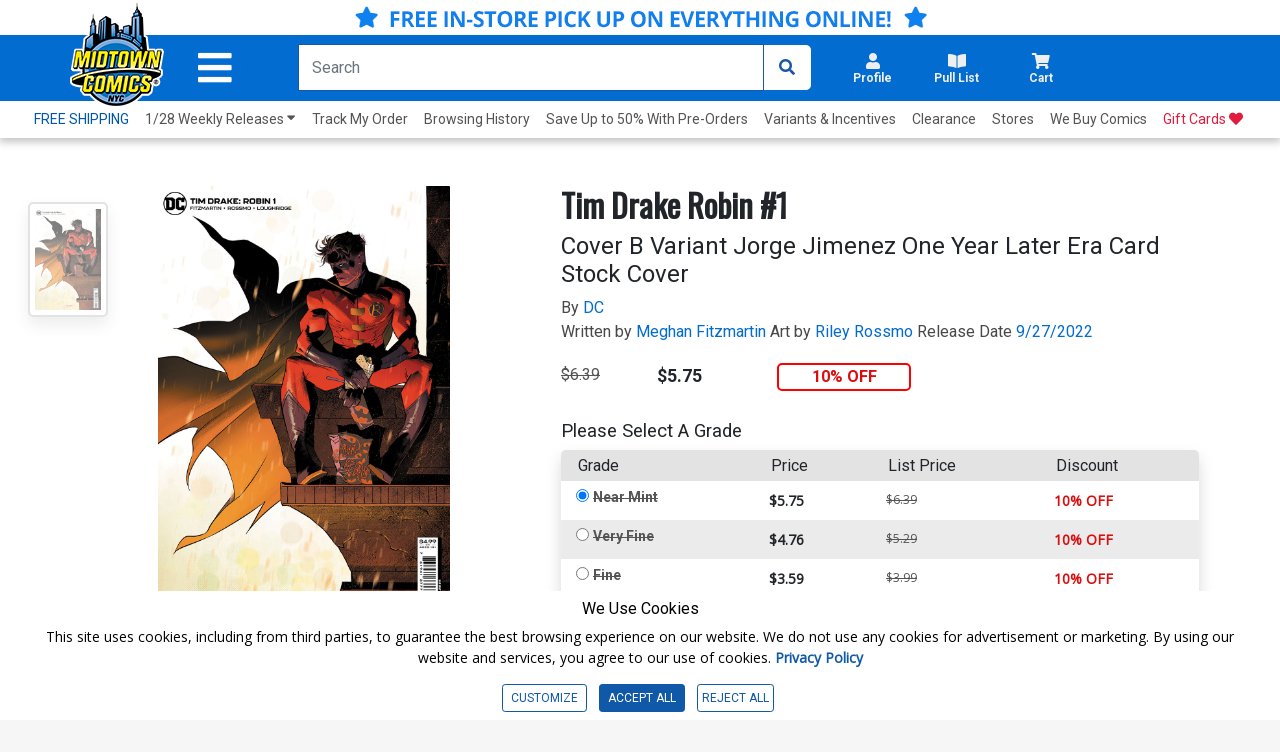

--- FILE ---
content_type: text/html; charset=utf-8
request_url: https://www.midtowncomics.com/product-load-price-info
body_size: -212
content:




        <span class="hidden">Original price:</span>
        <div Class="strike col" id="divpr_price">$6.39</div>
        <span class="hidden">Current price:</span>
        <div Class="price col" id="divpr_lprice">$5.75</div>
            <div Class="sale col" id="divdiscount">10% OFF</div>





--- FILE ---
content_type: text/html; charset=utf-8
request_url: https://www.midtowncomics.com/product-load-purchase-button
body_size: 163
content:

<div class="row">
        <div Class="col-6">
            <!--Cart Button-->
            <div class="btn-group cart-button add-cart-show" id = "addtowishlist2124040">   <div class="qty-container" style="display:none;">       <select id="ipd_addtowishlist_qty_2124040" name="addtowishlist_qty_2124040" class="qty tabindex" aria-label="Wishlist" disabled=""></select>   </div>   <button data-brackets-id="2124040" onclick="javascript:midtown.common.save_wishlist(2124040, 1)" class="btn wish-btn" type="button">   <p data-brackets-id="2124040" class="hidden">Add to wishlist</p>   <i data-brackets-id="2124040" class="far fa-star" aria-hidden="true"></i>   <span> WISHLIST</span>   </button></div><div class="btn-group cart-button added-cart-hide" id = "addedtowishlist2124040">   <div class="qty-container" style="display:none;">       <select id="ipd_addedtowishlist_qty_2124040" name="addedtowishlist_qty_2124040" class="qty tabindex" aria-label="wishlist" disabled=""></select>   </div>   <button data-brackets-id="2124040" class="btn wish-btn" type="button" disabled>   <p data-brackets-id="2124040" class="hidden">Add to wishlist</p>   <i data-brackets-id="2124040" aria-hidden="true" class="fas fa-star"></i>   <span> WISHLISTED</span>   </button></div>
            <!--end of Cart Button-->

        </div>
            <div Class="col-6">
            <!--Pull List Button-->
            <div class="add-cart-show" id="addtopl23049"><button type="button" onclick="javascript:midtown.pull_list.save(23049, 1)" id="pulllist-btn" Class="bold pl-button tabindex"><i Class="fas fa-plus"></i> ADD SERIES TO PULL LIST</button></div><div class="added-cart-hide" id="addedtopl23049"><button type="button" id="pulllist-btn" Class="bold pl-button tabindex"><i Class="fas fa-check"></i> IN PULL LIST</button></div>
            <!--Pull List Button-->
        </div>

</div>

--- FILE ---
content_type: application/javascript
request_url: https://www.midtowncomics.com/js/jquery.number.js
body_size: 9140
content:
/**
 * jQuery number plug-in 2.1.5
 * Copyright 2012, Digital Fusion
 * Licensed under the MIT license.
 * http://opensource.teamdf.com/license/
 *
 * A jQuery plugin which implements a permutation of phpjs.org's number_format to provide
 * simple number formatting, insertion, and as-you-type masking of a number.
 *
 * @author	Sam Sehnert
 * @docs	http://www.teamdf.com/web/jquery-number-format-redux/196/
 */
(function ($) {

    "use strict";

    /**
	 * Method for selecting a range of characters in an input/textarea.
	 *
	 * @param int rangeStart			: Where we want the selection to start.
	 * @param int rangeEnd				: Where we want the selection to end.
	 *
	 * @return void;
	 */
    function setSelectionRange(rangeStart, rangeEnd) {
        // Check which way we need to define the text range.
        if (this.createTextRange) {
            var range = this.createTextRange();
            range.collapse(true);
            range.moveStart('character', rangeStart);
            range.moveEnd('character', rangeEnd - rangeStart);
            range.select();
        }

            // Alternate setSelectionRange method for supporting browsers.
        else if (this.setSelectionRange) {
            this.focus();
            this.setSelectionRange(rangeStart, rangeEnd);
        }
    }

    /**
	 * Get the selection position for the given part.
	 *
	 * @param string part			: Options, 'Start' or 'End'. The selection position to get.
	 *
	 * @return int : The index position of the selection part.
	 */
    function getSelection(part) {
        var pos = this.value.length;

        // Work out the selection part.
        part = (part.toLowerCase() == 'start' ? 'Start' : 'End');

        if (document.selection) {
            // The current selection
            var range = document.selection.createRange(), stored_range, selectionStart, selectionEnd;
            // We'll use this as a 'dummy'
            stored_range = range.duplicate();
            // Select all text
            //stored_range.moveToElementText( this );
            stored_range.expand('textedit');
            // Now move 'dummy' end point to end point of original range
            stored_range.setEndPoint('EndToEnd', range);
            // Now we can calculate start and end points
            selectionStart = stored_range.text.length - range.text.length;
            selectionEnd = selectionStart + range.text.length;
            return part == 'Start' ? selectionStart : selectionEnd;
        }

        else if (typeof (this['selection' + part]) != "undefined") {
            pos = this['selection' + part];
        }
        return pos;
    }

    /**
	 * Substitutions for keydown keycodes.
	 * Allows conversion from e.which to ascii characters.
	 */
    var _keydown = {
        codes: {
            46: 127,
            188: 44,
            109: 45,
            190: 46,
            191: 47,
            192: 96,
            220: 92,
            222: 39,
            221: 93,
            219: 91,
            173: 45,
            187: 61, //IE Key codes
            186: 59, //IE Key codes
            189: 45, //IE Key codes
            110: 46  //IE Key codes
        },
        shifts: {
            96: "~",
            49: "!",
            50: "@",
            51: "#",
            52: "$",
            53: "%",
            54: "^",
            55: "&",
            56: "*",
            57: "(",
            48: ")",
            45: "_",
            61: "+",
            91: "{",
            93: "}",
            92: "|",
            59: ":",
            39: "\"",
            44: "<",
            46: ">",
            47: "?"
        }
    };

    /**
	 * jQuery number formatter plugin. This will allow you to format numbers on an element.
	 *
	 * @params proxied for format_number method.
	 *
	 * @return : The jQuery collection the method was called with.
	 */
    $.fn.number = function (number, decimals, dec_point, thousands_sep) {

        // Enter the default thousands separator, and the decimal placeholder.
        thousands_sep = (typeof thousands_sep === 'undefined') ? ',' : thousands_sep;
        dec_point = (typeof dec_point === 'undefined') ? '.' : dec_point;
        decimals = (typeof decimals === 'undefined') ? 0 : decimals;

        // Work out the unicode character for the decimal placeholder.
        var u_dec = ('\\u' + ('0000' + (dec_point.charCodeAt(0).toString(16))).slice(-4)),
			regex_dec_num = new RegExp('[^' + u_dec + '0-9]', 'g'),
			regex_dec = new RegExp(u_dec, 'g');

        // If we've specified to take the number from the target element,
        // we loop over the collection, and get the number.
        if (number === true) {
            // If this element is a number, then we add a keyup
            if (this.is('input:text')) {
                // Return the jquery collection.
                return this.on({

                    /**
					 * Handles keyup events, re-formatting numbers.
					 *
					 * Uses 'data' object to keep track of important information.
					 *
					 * data.c
					 * This variable keeps track of where the caret *should* be. It works out the position as
					 * the number of characters from the end of the string. E.g., '1^,234.56' where ^ denotes the caret,
					 * would be index -7 (e.g., 7 characters from the end of the string). At the end of both the key down
					 * and key up events, we'll re-position the caret to wherever data.c tells us the cursor should be.
					 * This gives us a mechanism for incrementing the cursor position when we come across decimals, commas
					 * etc. This figure typically doesn't increment for each keypress when to the left of the decimal,
					 * but does when to the right of the decimal.
					 *
					 * @param object e			: the keyup event object.s
					 *
					 * @return void;
					 */
                    'keydown.format': function (e) {

                        // Define variables used in the code below.
                        var $this = $(this),
							data = $this.data('numFormat'),
							code = (e.keyCode ? e.keyCode : e.which),
							chara = '', //unescape(e.originalEvent.keyIdentifier.replace('U+','%u')),
							start = getSelection.apply(this, ['start']),
							end = getSelection.apply(this, ['end']),
							val = '',
							setPos = false;

                        // Webkit (Chrome & Safari) on windows screws up the keyIdentifier detection
                        // for numpad characters. I've disabled this for now, because while keyCode munging
                        // below is hackish and ugly, it actually works cross browser & platform.

                        //						if( typeof e.originalEvent.keyIdentifier !== 'undefined' )
                        //						{
                        //							chara = unescape(e.originalEvent.keyIdentifier.replace('U+','%u'));
                        //						}
                        //						else
                        //						{
                        if (_keydown.codes.hasOwnProperty(code)) {
                            code = _keydown.codes[code];
                        }
                        if (!e.shiftKey && (code >= 65 && code <= 90)) {
                            code += 32;
                        } else if (!e.shiftKey && (code >= 69 && code <= 105)) {
                            code -= 48;
                        } else if (e.shiftKey && _keydown.shifts.hasOwnProperty(code)) {
                            //get shifted keyCode value
                            chara = _keydown.shifts[code];
                        }

                        if (chara == '') chara = String.fromCharCode(code);
                        //						}




                        // Stop executing if the user didn't type a number key, a decimal character, backspace, or delete.
                        if (code != 8 && code != 45 && code != 127 && chara != dec_point && !chara.match(/[0-9]/)) {
                            // We need the original keycode now...
                            var key = (e.keyCode ? e.keyCode : e.which);
                            if ( // Allow control keys to go through... (delete, backspace, tab, enter, escape etc)
								key == 46 || key == 8 || key == 127 || key == 9 || key == 27 || key == 13 ||
                                // Allow: Ctrl+A, Ctrl+R, Ctrl+P, Ctrl+S, Ctrl+F, Ctrl+H, Ctrl+B, Ctrl+J, Ctrl+T, Ctrl+Z, Ctrl++, Ctrl+-, Ctrl+0
								((key == 65 || key == 82 || key == 80 || key == 83 || key == 70 || key == 72 || key == 66 || key == 74 || key == 84 || key == 90 || key == 61 || key == 173 || key == 48) && (e.ctrlKey || e.metaKey) === true) ||
                                // Allow: Ctrl+V, Ctrl+C, Ctrl+X
								((key == 86 || key == 67 || key == 88) && (e.ctrlKey || e.metaKey) === true) ||
                                // Allow: home, end, left, right
								((key >= 35 && key <= 39)) ||
                                // Allow: F1-F12
								((key >= 112 && key <= 123))
							) {
                                return;
                            }
                            // But prevent all other keys.
                            e.preventDefault();
                            return false;
                        }

                        // The whole lot has been selected, or if the field is empty...
                        if (start == 0 && end == this.value.length) //|| $this.val() == 0 )
                        {
                            if (code == 8)		// Backspace
                            {
                                // Blank out the field, but only if the data object has already been instantiated.
                                start = end = 1;
                                this.value = '';

                                // Reset the cursor position.
                                data.init = (decimals > 0 ? -1 : 0);
                                data.c = (decimals > 0 ? -(decimals + 1) : 0);
                                setSelectionRange.apply(this, [0, 0]);
                            }
                            else if (chara == dec_point) {
                                start = end = 1;
                                this.value = '0' + dec_point + (new Array(decimals + 1).join('0'));

                                // Reset the cursor position.
                                data.init = (decimals > 0 ? 1 : 0);
                                data.c = (decimals > 0 ? -(decimals + 1) : 0);
                            }
                            else if (code == 45)	// Negative sign
                            {
                                start = end = 2;
                                this.value = '-0' + dec_point + (new Array(decimals + 1).join('0'));

                                // Reset the cursor position.
                                data.init = (decimals > 0 ? 1 : 0);
                                data.c = (decimals > 0 ? -(decimals + 1) : 0);

                                setSelectionRange.apply(this, [2, 2]);
                            }
                            else {
                                // Reset the cursor position.
                                data.init = (decimals > 0 ? -1 : 0);
                                data.c = (decimals > 0 ? -(decimals) : 0);
                            }
                        }

                            // Otherwise, we need to reset the caret position
                            // based on the users selection.
                        else {
                            data.c = end - this.value.length;
                        }

                        // Track if partial selection was used
                        data.isPartialSelection = start == end ? false : true;

                        // If the start position is before the decimal point,
                        // and the user has typed a decimal point, we need to move the caret
                        // past the decimal place.
                        if (decimals > 0 && chara == dec_point && start == this.value.length - decimals - 1) {
                            data.c++;
                            data.init = Math.max(0, data.init);
                            e.preventDefault();

                            // Set the selection position.
                            setPos = this.value.length + data.c;
                        }

                            // Ignore negative sign unless at beginning of number (and it's not already present)
                        else if (code == 45 && (start != 0 || this.value.indexOf('-') == 0)) {
                            e.preventDefault();
                        }

                            // If the user is just typing the decimal place,
                            // we simply ignore it.
                        else if (chara == dec_point) {
                            data.init = Math.max(0, data.init);
                            e.preventDefault();
                        }

                            // If hitting the delete key, and the cursor is before a decimal place,
                            // we simply move the cursor to the other side of the decimal place.
                        else if (decimals > 0 && code == 127 && start == this.value.length - decimals - 1) {
                            // Just prevent default but don't actually move the caret here because it's done in the keyup event
                            e.preventDefault();
                        }

                            // If hitting the backspace key, and the cursor is behind a decimal place,
                            // we simply move the cursor to the other side of the decimal place.
                        else if (decimals > 0 && code == 8 && start == this.value.length - decimals) {
                            e.preventDefault();
                            data.c--;

                            // Set the selection position.
                            setPos = this.value.length + data.c;
                        }

                            // If hitting the delete key, and the cursor is to the right of the decimal
                            // we replace the character after the caret with a 0.
                        else if (decimals > 0 && code == 127 && start > this.value.length - decimals - 1) {
                            if (this.value === '') return;

                            // If the character following is not already a 0,
                            // replace it with one.
                            if (this.value.slice(start, start + 1) != '0') {
                                val = this.value.slice(0, start) + '0' + this.value.slice(start + 1);
                                // The regex replacement below removes negative sign from numbers...
                                // not sure why they're necessary here when none of the other cases use them
                                //$this.val(val.replace(regex_dec_num,'').replace(regex_dec,dec_point));
                                $this.val(val);
                            }

                            e.preventDefault();

                            // Set the selection position.
                            setPos = this.value.length + data.c;
                        }

                            // If hitting the backspace key, and the cursor is to the right of the decimal
                            // (but not directly to the right) we replace the character preceding the
                            // caret with a 0.
                        else if (decimals > 0 && code == 8 && start > this.value.length - decimals) {
                            if (this.value === '') return;

                            // If the character preceding is not already a 0,
                            // replace it with one.
                            if (this.value.slice(start - 1, start) != '0') {
                                val = this.value.slice(0, start - 1) + '0' + this.value.slice(start);
                                // The regex replacement below removes negative sign from numbers...
                                // not sure why they're necessary here when none of the other cases use them
                                //$this.val(val.replace(regex_dec_num,'').replace(regex_dec,dec_point));
                                $this.val(val);
                            }

                            e.preventDefault();
                            data.c--;

                            // Set the selection position.
                            setPos = this.value.length + data.c;
                        }

                            // If the delete key was pressed, and the character immediately
                            // after the caret is a thousands_separator character, simply
                            // step over it.
                        else if (code == 127 && this.value.slice(start, start + 1) == thousands_sep) {
                            // Just prevent default but don't actually move the caret here because it's done in the keyup event
                            e.preventDefault();
                        }

                            // If the backspace key was pressed, and the character immediately
                            // before the caret is a thousands_separator character, simply
                            // step over it.
                        else if (code == 8 && this.value.slice(start - 1, start) == thousands_sep) {
                            e.preventDefault();
                            data.c--;

                            // Set the selection position.
                            setPos = this.value.length + data.c;
                        }

                            // If the caret is to the right of the decimal place, and the user is entering a
                            // number, remove the following character before putting in the new one.
                        else if (
							decimals > 0 &&
							start == end &&
							this.value.length > decimals + 1 &&
							start > this.value.length - decimals - 1 && isFinite(+chara) &&
							!e.metaKey && !e.ctrlKey && !e.altKey && chara.length === 1
						) {
                            // If the character preceding is not already a 0,
                            // replace it with one.
                            if (end === this.value.length) {
                                val = this.value.slice(0, start - 1);
                            }
                            else {
                                val = this.value.slice(0, start) + this.value.slice(start + 1);
                            }

                            // Reset the position.
                            this.value = val;
                            setPos = start;
                        }

                        // If we need to re-position the characters.
                        if (setPos !== false) {
                            //console.log('Setpos keydown: ', setPos );
                            setSelectionRange.apply(this, [setPos, setPos]);
                        }

                        // Store the data on the element.
                        $this.data('numFormat', data);

                    },

                    /**
					 * Handles keyup events, re-formatting numbers.
					 *
					 * @param object e			: the keyup event object.s
					 *
					 * @return void;
					 */
                    'keyup.format': function (e) {

                        // Store these variables for use below.
                        var $this = $(this),
							data = $this.data('numFormat'),
							code = (e.keyCode ? e.keyCode : e.which),
							start = getSelection.apply(this, ['start']),
							end = getSelection.apply(this, ['end']),
							setPos;


                        // Check for negative characters being entered at the start of the string.
                        // If there's any kind of selection, just ignore the input.
                        if (start === 0 && end === 0 && (code === 189 || code === 109)) {
                            $this.val('-' + $this.val());

                            start = 1;
                            data.c = 1 - this.value.length;
                            data.init = 1;

                            $this.data('numFormat', data);

                            setPos = this.value.length + data.c;
                            setSelectionRange.apply(this, [setPos, setPos]);
                        }

                        // Stop executing if the user didn't type a number key, a decimal, or a comma.
                        if (this.value === '' || (code < 48 || code > 57) && (code < 96 || code > 105) && code !== 8 && code !== 46 && code !== 110) return;

                        // Re-format the textarea.
                        $this.val($this.val());

                        if (decimals > 0) {
                            // If we haven't marked this item as 'initialized'
                            // then do so now. It means we should place the caret just
                            // before the decimal. This will never be un-initialized before
                            // the decimal character itself is entered.
                            if (data.init < 1) {
                                start = this.value.length - decimals - (data.init < 0 ? 1 : 0);
                                data.c = start - this.value.length;
                                data.init = 1;

                                $this.data('numFormat', data);
                            }

                                // Increase the cursor position if the caret is to the right
                                // of the decimal place, and the character pressed isn't the backspace key.
                            else if (start > this.value.length - decimals && code != 8) {
                                data.c++;

                                // Store the data, now that it's changed.
                                $this.data('numFormat', data);
                            }
                        }

                        // Move caret to the right after delete key pressed
                        if (code == 46 && !data.isPartialSelection) {
                            data.c++;

                            // Store the data, now that it's changed.
                            $this.data('numFormat', data);
                        }

                        //console.log( 'Setting pos: ', start, decimals, this.value.length + data.c, this.value.length, data.c );

                        // Set the selection position.
                        setPos = this.value.length + data.c;
                        setSelectionRange.apply(this, [setPos, setPos]);
                    },

                    /**
					 * Reformat when pasting into the field.
					 *
					 * @param object e 		: jQuery event object.
					 *
					 * @return false : prevent default action.
					 */
                    'paste.format': function (e) {

                        // Defint $this. It's used twice!.
                        var $this = $(this),
							original = e.originalEvent,
							val = null;

                        // Get the text content stream.
                        if (window.clipboardData && window.clipboardData.getData) { // IE
                            val = window.clipboardData.getData('Text');
                        } else if (original.clipboardData && original.clipboardData.getData) {
                            val = original.clipboardData.getData('text/plain');
                        }

                        // Do the reformat operation.
                        $this.val(val);

                        // Stop the actual content from being pasted.
                        e.preventDefault();
                        return false;
                    }

                })

				// Loop each element (which isn't blank) and do the format.
				.each(function () {

				    var $this = $(this).data('numFormat', {
				        c: -(decimals + 1),
				        decimals: decimals,
				        thousands_sep: thousands_sep,
				        dec_point: dec_point,
				        regex_dec_num: regex_dec_num,
				        regex_dec: regex_dec,
				        init: this.value.indexOf('.') ? true : false
				    });

				    // Return if the element is empty.
				    if (this.value === '') return;

				    // Otherwise... format!!
				    $this.val($this.val());
				});
            }
            else {
                // return the collection.
                return this.each(function () {
                    var $this = $(this), num = +$this.text().replace(regex_dec_num, '').replace(regex_dec, '.');
                    $this.number(!isFinite(num) ? 0 : +num, decimals, dec_point, thousands_sep);
                });
            }
        }

        // Add this number to the element as text.
        return this.text($.number.apply(window, arguments));
    };

    //
    // Create .val() hooks to get and set formatted numbers in inputs.
    //

    // We check if any hooks already exist, and cache
    // them in case we need to re-use them later on.
    var origHookGet = null, origHookSet = null;

    // Check if a text valHook already exists.
    if ($.isPlainObject($.valHooks.text)) {
        // Preserve the original valhook function
        // we'll call this for values we're not
        // explicitly handling.
        if ($.isFunction($.valHooks.text.get)) origHookGet = $.valHooks.text.get;
        if ($.isFunction($.valHooks.text.set)) origHookSet = $.valHooks.text.set;
    }
    else {
        // Define an object for the new valhook.
        $.valHooks.text = {};
    }

    /**
	* Define the valHook to return normalised field data against an input
	* which has been tagged by the number formatter.
	*
	* @param object el			: The raw DOM element that we're getting the value from.
	*
	* @return mixed : Returns the value that was written to the element as a
	*				  javascript number, or undefined to let jQuery handle it normally.
	*/
    $.valHooks.text.get = function (el) {

        // Get the element, and its data.
        var $this = $(el), num, negative,
			data = $this.data('numFormat');

        // Does this element have our data field?
        if (!data) {
            // Check if the valhook function already existed
            if ($.isFunction(origHookGet)) {
                // There was, so go ahead and call it
                return origHookGet(el);
            }
            else {
                // No previous function, return undefined to have jQuery
                // take care of retrieving the value
                return undefined;
            }
        }
        else {
            // Remove formatting, and return as number.
            if (el.value === '') return '';


            // Convert to a number.
            num = +(el.value
				.replace(data.regex_dec_num, '')
				.replace(data.regex_dec, '.'));

            // If we've got a finite number, return it.
            // Otherwise, simply return 0.
            // Return as a string... thats what we're
            // used to with .val()
            return (el.value.indexOf('-') === 0 ? '-' : '') + (isFinite(num) ? num : 0);
        }
    };

    /**
	* A valhook which formats a number when run against an input
	* which has been tagged by the number formatter.
	*
	* @param object el		: The raw DOM element (input element).
	* @param float			: The number to set into the value field.
	*
	* @return mixed : Returns the value that was written to the element,
	*				  or undefined to let jQuery handle it normally.
	*/
    $.valHooks.text.set = function (el, val) {
        // Get the element, and its data.
        var $this = $(el),
			data = $this.data('numFormat');

        // Does this element have our data field?
        if (!data) {

            // Check if the valhook function already exists
            if ($.isFunction(origHookSet)) {
                // There was, so go ahead and call it
                return origHookSet(el, val);
            }
            else {
                // No previous function, return undefined to have jQuery
                // take care of retrieving the value
                return undefined;
            }
        }
        else {
            var num = $.number(val, data.decimals, data.dec_point, data.thousands_sep);

            // Make sure empties are set with correct signs.
            //			if(val.indexOf('-') === 0 && +num === 0)
            //			{
            //				num = '-'+num;
            //			}

            return $.isFunction(origHookSet) ? origHookSet(el, num) : el.value = num;
        }
    };

    /**
	 * The (modified) excellent number formatting method from PHPJS.org.
	 * http://phpjs.org/functions/number_format/
	 *
	 * @modified by Sam Sehnert (teamdf.com)
	 *	- don't redefine dec_point, thousands_sep... just overwrite with defaults.
	 *	- don't redefine decimals, just overwrite as numeric.
	 *	- Generate regex for normalizing pre-formatted numbers.
	 *
	 * @param float number			: The number you wish to format, or TRUE to use the text contents
	 *								  of the element as the number. Please note that this won't work for
	 *								  elements which have child nodes with text content.
	 * @param int decimals			: The number of decimal places that should be displayed. Defaults to 0.
	 * @param string dec_point		: The character to use as a decimal point. Defaults to '.'.
	 * @param string thousands_sep	: The character to use as a thousands separator. Defaults to ','.
	 *
	 * @return string : The formatted number as a string.
	 */
    $.number = function (number, decimals, dec_point, thousands_sep) {
        // Set the default values here, instead so we can use them in the replace below.
        thousands_sep = (typeof thousands_sep === 'undefined') ? (new Number(1000).toLocaleString() !== '1000' ? new Number(1000).toLocaleString().charAt(1) : '') : thousands_sep;
        dec_point = (typeof dec_point === 'undefined') ? new Number(0.1).toLocaleString().charAt(1) : dec_point;
        decimals = !isFinite(+decimals) ? 0 : Math.abs(decimals);

        // Work out the unicode representation for the decimal place and thousand sep.
        var u_dec = ('\\u' + ('0000' + (dec_point.charCodeAt(0).toString(16))).slice(-4));
        var u_sep = ('\\u' + ('0000' + (thousands_sep.charCodeAt(0).toString(16))).slice(-4));

        // Fix the number, so that it's an actual number.
        number = (number + '')
			.replace('\.', dec_point) // because the number if passed in as a float (having . as decimal point per definition) we need to replace this with the passed in decimal point character
			.replace(new RegExp(u_sep, 'g'), '')
			.replace(new RegExp(u_dec, 'g'), '.')
			.replace(new RegExp('[^0-9+\-Ee.]', 'g'), '');

        var n = !isFinite(+number) ? 0 : +number,
			s = '',
			toFixedFix = function (n, decimals) {
			    return '' + (+(Math.round(('' + n).indexOf('e') > 0 ? n : n + 'e+' + decimals) + 'e-' + decimals));
			};

        // Fix for IE parseFloat(0.55).toFixed(0) = 0;
        s = (decimals ? toFixedFix(n, decimals) : '' + Math.round(n)).split('.');
        if (s[0].length > 3) {
            s[0] = s[0].replace(/\B(?=(?:\d{3})+(?!\d))/g, thousands_sep);
        }
        if ((s[1] || '').length < decimals) {
            s[1] = s[1] || '';
            s[1] += new Array(decimals - s[1].length + 1).join('0');
        }
        return s.join(dec_point);
    }

})(jQuery);